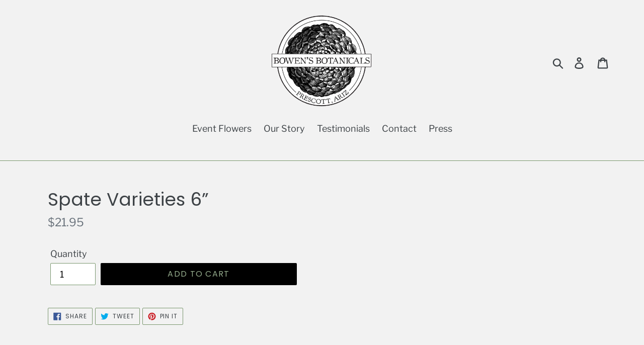

--- FILE ---
content_type: text/javascript; charset=utf-8
request_url: https://www.bowensbotanicals.com/products/spate-varieties-6.js
body_size: 385
content:
{"id":4917854142500,"title":"Spate Varieties 6”","handle":"spate-varieties-6","description":null,"published_at":"2020-10-03T12:02:35-07:00","created_at":"2020-10-03T12:02:35-07:00","vendor":"Bowen's Botanicals","type":"","tags":[],"price":2195,"price_min":2195,"price_max":2195,"available":true,"price_varies":false,"compare_at_price":null,"compare_at_price_min":0,"compare_at_price_max":0,"compare_at_price_varies":false,"variants":[{"id":32397674512420,"title":"Default Title","option1":"Default Title","option2":null,"option3":null,"sku":"","requires_shipping":true,"taxable":true,"featured_image":null,"available":true,"name":"Spate Varieties 6”","public_title":null,"options":["Default Title"],"price":2195,"weight":45,"compare_at_price":null,"inventory_management":"shopify","barcode":null,"requires_selling_plan":false,"selling_plan_allocations":[]}],"images":[],"featured_image":null,"options":[{"name":"Title","position":1,"values":["Default Title"]}],"url":"\/products\/spate-varieties-6","requires_selling_plan":false,"selling_plan_groups":[]}

--- FILE ---
content_type: text/javascript
request_url: https://cdn.shopify.com/extensions/019bc157-8185-7e0c-98af-00cc3adeef8a/zapiet-pickup-delivery-1065/assets/validator_v1.js
body_size: 2688
content:
!(function (e) {
    var i = {};
    function t(a) {
        if (i[a]) return i[a].exports;
        var o = (i[a] = { i: a, l: !1, exports: {} });
        return e[a].call(o.exports, o, o.exports, t), (o.l = !0), o.exports;
    }
    (t.m = e),
        (t.c = i),
        (t.d = function (e, i, a) {
            t.o(e, i) || Object.defineProperty(e, i, { enumerable: !0, get: a });
        }),
        (t.r = function (e) {
            'undefined' != typeof Symbol &&
                Symbol.toStringTag &&
                Object.defineProperty(e, Symbol.toStringTag, { value: 'Module' }),
                Object.defineProperty(e, '__esModule', { value: !0 });
        }),
        (t.t = function (e, i) {
            if ((1 & i && (e = t(e)), 8 & i)) return e;
            if (4 & i && 'object' == typeof e && e && e.__esModule) return e;
            var a = Object.create(null);
            if (
                (t.r(a),
                Object.defineProperty(a, 'default', { enumerable: !0, value: e }),
                2 & i && 'string' != typeof e)
            )
                for (var o in e)
                    t.d(
                        a,
                        o,
                        function (i) {
                            return e[i];
                        }.bind(null, o)
                    );
            return a;
        }),
        (t.n = function (e) {
            var i =
                e && e.__esModule
                    ? function () {
                          return e.default;
                      }
                    : function () {
                          return e;
                      };
            return t.d(i, 'a', i), i;
        }),
        (t.o = function (e, i) {
            return Object.prototype.hasOwnProperty.call(e, i);
        }),
        (t.p = '/'),
        t((t.s = 0));
})([
    function (e, i, t) {
        t(1), (e.exports = t(2));
    },
    function (e, i) {
        (window.Zapiet = window.Zapiet || {}),
            (Zapiet.DeliveryValidator = {
                isEligible: !1,
                languageCode: 'en',
                styles: '#zapiet-delivery-validator #zapiet-delivery-validator__topbar{position:absolute;top:0;left:0;right:0;display:flex;background:rgba(0,0,0,.7);align-items:center;justify-content:center;padding:.5em 0;z-index:99998}#zapiet-delivery-validator #zapiet-delivery-validator__topbar.zapiet-delivery-validator__sticky{position:fixed}#zapiet-delivery-validator #zapiet-delivery-validator__topbar #zapiet-delivery-validator__container{display:flex;align-items:center;justify-content:center;color:#fff;width:100%}#zapiet-delivery-validator #zapiet-delivery-validator__topbar #zapiet-delivery-validator__container #zapiet-delivery-validator__form{width:100%;padding:0 1em;margin:0}#zapiet-delivery-validator #zapiet-delivery-validator__topbar #zapiet-delivery-validator__container #zapiet-delivery-validator__form #zapiet-delivery-validator__label{display:block}#zapiet-delivery-validator #zapiet-delivery-validator__topbar #zapiet-delivery-validator__container #zapiet-delivery-validator__form .zapiet-delivery-validator__fields{display:flex}#zapiet-delivery-validator #zapiet-delivery-validator__topbar #zapiet-delivery-validator__container #zapiet-delivery-validator__form .zapiet-delivery-validator__fields #zapiet-delivery-validator__postal_code{border-radius:5px;font-size:1em;flex-grow:1;margin:0 .5em 0 0;border:1px solid #fff;text-indent:.5em;background:#fff;color:#333}#zapiet-delivery-validator #zapiet-delivery-validator__topbar #zapiet-delivery-validator__container #zapiet-delivery-validator__form .zapiet-delivery-validator__fields #zapiet-delivery-validator__postal_code::-webkit-input-placeholder{font-size:.9em}#zapiet-delivery-validator #zapiet-delivery-validator__topbar #zapiet-delivery-validator__container #zapiet-delivery-validator__form .zapiet-delivery-validator__fields .zapiet-delivery-validator__submit{color:#fff;padding:.5em 1em;background:#383838;border-color:#383838;border-radius:5px}#zapiet-delivery-validator #zapiet-delivery-validator__topbar #zapiet-delivery-validator__container #zapiet-delivery-validator__form .zapiet-delivery-validator__fields .zapiet-delivery-validator__submit #zapiet-delivery-validator__loading{display:flex}#zapiet-delivery-validator #zapiet-delivery-validator__topbar #zapiet-delivery-validator__close{display:flex;padding:.5em 0 .5em .5em}#zapiet-delivery-validator #zapiet-delivery-validator__topbar #zapiet-delivery-validator__close svg{fill:#fff}#zapiet-delivery-validator #zapiet-delivery-validator__modal{z-index:99999;background:rgba(0,0,0,.5);display:flex;justify-content:center;flex-direction:column;position:fixed;top:0;bottom:0;left:0;right:0}#zapiet-delivery-validator #zapiet-delivery-validator__modal #zapiet-delivery-validator__modal__primary-action{background:#383838;border-color:#383838;color:#fff;padding:.5em 1.5em;border-radius:5px}#zapiet-delivery-validator #zapiet-delivery-validator__modal .zapiet-delivery-validator__modal__container{border-radius:5px;box-shadow:0 1px 4px rgba(0,0,0,.5);background:#fff;margin:0 auto;display:flex;padding:1.5em;flex-direction:column;text-align:center}#zapiet-delivery-validator #zapiet-delivery-validator__modal .zapiet-delivery-validator__modal__container #zapiet-delivery-validator__modal__container__heading{font-size:1.3em}#zapiet-delivery-validator #zapiet-delivery-validator__modal .zapiet-delivery-validator__modal__container #zapiet-delivery-validator__modal__container__content{font-size:1em}#zapiet-delivery-validator #zapiet-delivery-validator__modal .zapiet-delivery-validator__modal__container #zapiet-delivery-validator__modal__container__footer{margin-top:1em;display:flex;justify-content:center}@media (min-width:900px){#zapiet-delivery-validator #zapiet-delivery-validator__topbar #zapiet-delivery-validator__container{max-width:600px}#zapiet-delivery-validator #zapiet-delivery-validator__topbar #zapiet-delivery-validator__container #zapiet-delivery-validator__form{display:flex;align-items:center}#zapiet-delivery-validator #zapiet-delivery-validator__topbar #zapiet-delivery-validator__container #zapiet-delivery-validator__form #zapiet-delivery-validator__label{display:initial;margin-right:.5em}#zapiet-delivery-validator #zapiet-delivery-validator__topbar #zapiet-delivery-validator__container #zapiet-delivery-validator__form .zapiet-delivery-validator__fields{flex-grow:1}#zapiet-delivery-validator #zapiet-delivery-validator__topbar #zapiet-delivery-validator__close{position:absolute;right:1em}#zapiet-delivery-validator #zapiet-delivery-validator__modal .zapiet-delivery-validator__modal__container{max-width:800px;min-width:460px}#zapiet-delivery-validator #zapiet-delivery-validator__modal .zapiet-delivery-validator__modal__container #zapiet-delivery-validator__modal__container__heading{font-size:1.5em}}',
                template:
                    '<div id="zapiet-delivery-validator">\n        <div id="zapiet-delivery-validator__topbar" style="display: none">\n          <div id="zapiet-delivery-validator__container">\n            <form id="zapiet-delivery-validator__form" onSubmit="return Zapiet.DeliveryValidator.internalCheckEligiblity()">\n              <span id="zapiet-delivery-validator__label"></span>\n              <div class="zapiet-delivery-validator__fields">\n                <input type="text" id="zapiet-delivery-validator__postal_code" />\n                <button type="submit" class="zapiet-delivery-validator__submit">\n                  <span id="zapiet-delivery-validator__button_label"></span>\n                  <span id="zapiet-delivery-validator__loading" style="display: none">\n                    <svg width="18" height="18" viewBox="0 0 38 38" xmlns="http://www.w3.org/2000/svg"><defs><linearGradient x1="8.042%" y1="0%" x2="65.682%" y2="23.865%" id="a"><stop stop-color="#fff" stop-opacity="0" offset="0%"/><stop stop-color="#fff" stop-opacity=".631" offset="63.146%"/><stop stop-color="#fff" offset="100%"/></linearGradient></defs><g transform="translate(1 1)" fill="none" fill-rule="evenodd"><path d="M36 18c0-9.94-8.06-18-18-18" stroke="url(#a)" stroke-width="2"><animateTransform attributeName="transform" type="rotate" from="0 18 18" to="360 18 18" dur="0.9s" repeatCount="indefinite"/></path><circle fill="#fff" cx="36" cy="18" r="1"><animateTransform attributeName="transform" type="rotate" from="0 18 18" to="360 18 18" dur="0.9s" repeatCount="indefinite"/></circle></g></svg>\n                  </span>\n                </button>\n                <a href="#" id="zapiet-delivery-validator__close" class="zapiet-delivery-validator__close">\n                  <svg class="zapiet-delivery-validator__close" width="24" height="24" xmlns="http://www.w3.org/2000/svg" fill-rule="evenodd" clip-rule="evenodd"><path d="M12 0c6.623 0 12 5.377 12 12s-5.377 12-12 12-12-5.377-12-12 5.377-12 12-12zm0 1c6.071 0 11 4.929 11 11s-4.929 11-11 11-11-4.929-11-11 4.929-11 11-11zm0 10.293l5.293-5.293.707.707-5.293 5.293 5.293 5.293-.707.707-5.293-5.293-5.293 5.293-.707-.707 5.293-5.293-5.293-5.293.707-.707 5.293 5.293z"/></svg>\n                </a>\n              </div>\n            </form>\n          </div>\n        </div>\n        <div id="zapiet-delivery-validator__modal" style="display: none">\n          <div class="zapiet-delivery-validator__modal__container">\n            <div class="zapiet-delivery-validator__modal__container__heading">\n              <h2 id="zapiet-delivery-validator__modal__container__heading"></h2>\n            </div>\n            <div id="zapiet-delivery-validator__modal__container__content"></div>\n            <div id="zapiet-delivery-validator__modal__container__footer">\n              <a href="#" id="zapiet-delivery-validator__modal__primary-action" onClick="Zapiet.DeliveryValidator.primaryModalAction()"></a>\n            </div>\n          </div>\n        </div>\n      </div>',
                init: function (e) {
                    if (!1 === e.enabled) return !0;
                    (this.languageCode = e.languageCode),
                        this.addStyles(e.styles),
                        this.addTemplate(e.template),
                        (document.getElementById('zapiet-delivery-validator__label').textContent =
                            this.getTranslation('prelude')),
                        (document.getElementById('zapiet-delivery-validator__postal_code').placeholder =
                            this.getTranslation('placeholder')),
                        (document.getElementById('zapiet-delivery-validator__button_label').textContent =
                            this.getTranslation('button_label')),
                        this.setupEventListeners(),
                        e.sticky &&
                            document
                                .getElementById('zapiet-delivery-validator__topbar')
                                .classList.add('zapiet-delivery-validator__sticky'),
                        e.showOnPageLoad &&
                            !sessionStorage.getItem(Shopify.shop + 'zapiet-delivery-validator-manually_closed') &&
                            this.showTopBar();
                },
                appendHtml: function (e, i) {
                    var t = document.createElement('div');
                    for (t.innerHTML = i; t.children.length > 0; ) e.appendChild(t.children[0]);
                },
                addTemplate: function (e) {
                    return void 0 === e
                        ? (this.appendHtml(document.body, this.template), !0)
                        : this.appendHtml(document.body, e);
                },
                addStyles: function (e) {
                    void 0 === e && (e = this.styles);
                    var i = document.createElement('style');
                    (i.type = 'text/css'),
                        i.styleSheet ? (i.styleSheet.cssText = e) : i.appendChild(document.createTextNode(e)),
                        document.getElementsByTagName('head')[0].appendChild(i);
                },
                setupEventListeners: function () {
                    var e = this;
                    document.addEventListener(
                        'click',
                        function (i) {
                            i.target.matches('.zapiet-delivery-validator__close') &&
                                (i.preventDefault(), e.hideTopBar());
                        },
                        !1
                    ),
                        document.addEventListener(
                            'click',
                            function (i) {
                                i.target.matches('.zapiet-delivery-validator__open') &&
                                    (i.preventDefault(), e.showTopBar());
                            },
                            !1
                        );
                },
                checkEligiblity: function (e, i, t, a) {
                    var o = 'api-us' === ZapietCachedSettings.cached_config.api_region,
                        l = 'https://api.zapiet.com/v4.0/delivery/locations?shop='
                            .concat(Shopify.shop, '&geoSearchQuery=')
                            .concat(e);
                    o &&
                        (l = 'https://api-us.zapiet.com/v1.0/delivery/locations?shop='
                            .concat(Shopify.shop, '&geoSearchQuery=')
                            .concat(e)),
                        fetch(l)
                            .then(function (e) {
                                return 200 !== e.status
                                    ? (void 0 !== t && t(e), !1)
                                    : o
                                    ? (e.json().then(function (a) {
                                          return void 0 !== a.error ? (t(e), !1) : (i(e), !0);
                                      }),
                                      !1)
                                    : void e.json().then(function (t) {
                                          return void 0 !== i && i(e), !0;
                                      });
                            })
                            .catch(function (e) {
                                return void 0 !== a && a(e), !1;
                            });
                },
                internalCheckEligiblity: function () {
                    var e = this,
                        i = document.getElementById('zapiet-delivery-validator__postal_code').value;
                    if (
                        (document.getElementById('zapiet-delivery-validator__postal_code').blur(),
                        !this.doesZipcodeExist(i))
                    )
                        return !1;
                    this.showLoadingIcon();
                    var t = 'api-us' === ZapietCachedSettings.cached_config.api_region,
                        a = 'https://api.zapiet.com/v4.0/delivery/locations?shop='
                            .concat(Shopify.shop, '&geoSearchQuery=')
                            .concat(i);
                    return (
                        t &&
                            (a = 'https://api-us.zapiet.com/v1.0/delivery/locations?shop='
                                .concat(Shopify.shop, '&geoSearchQuery=')
                                .concat(i)),
                        fetch(a)
                            .then(function (i) {
                                if ((e.hideLoadingIcon(), 200 === i.status))
                                    return t
                                        ? (i.json().then(function (i) {
                                              void 0 === i.error
                                                  ? e.eligibleForDelivery(i)
                                                  : e.notEligibleForDelivery();
                                          }),
                                          !1)
                                        : void i.json().then(function (i) {
                                              e.eligibleForDelivery(i);
                                          });
                                e.notEligibleForDelivery();
                            })
                            .catch(function (i) {
                                e.hideLoadingIcon(), e.error(i);
                            }),
                        !1
                    );
                },
                primaryModalAction: function () {
                    this.hideModal();
                },
                hideTopBar: function () {
                    (document.body.style.paddingTop = '0'),
                        (document.getElementById('zapiet-delivery-validator__topbar').style.display = 'none'),
                        sessionStorage.setItem(Shopify.shop + 'zapiet-delivery-validator-manually_closed', !0),
                        ZapietEvent.fire('delivery.validator_widget.top_bar.closed');
                },
                showTopBar: function () {
                    (document.getElementById('zapiet-delivery-validator__topbar').style.display = 'flex'),
                        (document.body.style.paddingTop =
                            document.getElementById('zapiet-delivery-validator__topbar').clientHeight + 'px'),
                        sessionStorage.removeItem(Shopify.shop + 'zapiet-delivery-validator-manually_closed'),
                        ZapietEvent.fire('delivery.validator_widget.top_bar.opened');
                },
                hideModal: function () {
                    (document.getElementById('zapiet-delivery-validator__modal').style.display = 'none'),
                        ZapietEvent.fire('delivery.validator_widget.modal.closed', { isEligible: this.isEligible });
                },
                showModal: function () {
                    (document.getElementById('zapiet-delivery-validator__modal').style.display = 'flex'),
                        ZapietEvent.fire('delivery.validator_widget.modal.opened');
                },
                hideLoadingIcon: function () {
                    (document.getElementById('zapiet-delivery-validator__loading').style.display = 'none'),
                        (document.getElementById('zapiet-delivery-validator__button_label').style.display = 'block');
                },
                showLoadingIcon: function () {
                    (document.getElementById('zapiet-delivery-validator__loading').style.display = 'block'),
                        (document.getElementById('zapiet-delivery-validator__button_label').style.display = 'none');
                },
                updateModalContent: function (e, i, t) {
                    (document.getElementById('zapiet-delivery-validator__modal__container__heading').innerHTML = e),
                        (document.getElementById('zapiet-delivery-validator__modal__container__content').innerHTML = i),
                        (document.getElementById('zapiet-delivery-validator__modal__primary-action').textContent = t),
                        ZapietEvent.fire('delivery.validator_widget.modal.content_updated');
                },
                eligibleForDelivery: function (e) {
                    (this.isEligible = !0),
                        this.updateModalContent(
                            this.getTranslation('eligible_heading'),
                            this.getTranslation('eligible_content'),
                            this.getTranslation('eligible_button_label')
                        ),
                        this.showModal(),
                        ZapietEvent.fire('delivery.validator_widget.eligible', e);
                },
                notEligibleForDelivery: function () {
                    (this.isEligible = !1),
                        this.updateModalContent(
                            this.getTranslation('not_eligible_heading'),
                            this.getTranslation('not_eligible_content'),
                            this.getTranslation('not_eligible_button_label')
                        ),
                        this.showModal(),
                        ZapietEvent.fire('delivery.validator_widget.not_eligible');
                },
                error: function () {
                    (this.isEligible = !1),
                        this.updateModalContent(
                            this.getTranslation('error_heading'),
                            this.getTranslation('error_content'),
                            this.getTranslation('error_button_label')
                        ),
                        this.showModal(),
                        ZapietEvent.fire('delivery.validator_widget.error');
                },
                doesZipcodeExist: function (e) {
                    return e.length > 2;
                },
                getTranslation: function (e) {
                    return ZapietCachedSettings.cached_config.translations.delivery['delivery_validator_' + e];
                },
            }),
            void 0 !== window.Zapiet &&
            void 0 !== window.ZapietCachedSettings &&
            void 0 !== window.ZapietCachedSettings.cached_config &&
            void 0 !== window.ZapietCachedSettings.cached_config.delivery_validator &&
            void 0 !== window.Zapiet.DeliveryValidator
                ? Zapiet.DeliveryValidator.init({
                      enabled: ZapietCachedSettings.cached_config.delivery_validator.enabled,
                      languageCode: ZapietCachedSettings.language_code,
                      showOnPageLoad: ZapietCachedSettings.cached_config.delivery_validator.show_on_page_load,
                      sticky: ZapietCachedSettings.cached_config.delivery_validator.sticky,
                  })
                : console.warn(
                      'Zapiet - Delivery Validator widget can not load as some settings are missing. Please ensure Store Pickup + Delivery is correctly installed by contacting support@zapiet.com.'
                  );
    },
    function (e, i) {},
]);
